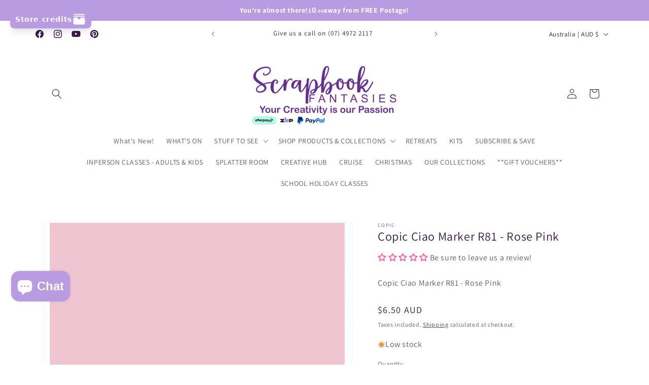

--- FILE ---
content_type: text/javascript; charset=utf-8
request_url: https://store.scrapbookfantasies.com.au/products/copic-ciao-marker-r81-rose-pink.js
body_size: 709
content:
{"id":6593573552226,"title":"Copic Ciao Marker R81 - Rose Pink","handle":"copic-ciao-marker-r81-rose-pink","description":"\u003cp\u003eCopic Ciao Marker R81 - Rose Pink\u003c\/p\u003e","published_at":"2021-09-10T10:16:58+10:00","created_at":"2021-09-10T10:17:00+10:00","vendor":"Copic","type":"Copic","tags":["alcohol markers","Art","Colouring","Copic","Pen","twin tip alcohol ink markers"],"price":650,"price_min":650,"price_max":650,"available":true,"price_varies":false,"compare_at_price":null,"compare_at_price_min":0,"compare_at_price_max":0,"compare_at_price_varies":false,"variants":[{"id":39412390068322,"title":"Default Title","option1":"Default Title","option2":null,"option3":null,"sku":"4511338051436","requires_shipping":true,"taxable":true,"featured_image":null,"available":true,"name":"Copic Ciao Marker R81 - Rose Pink","public_title":null,"options":["Default Title"],"price":650,"weight":0,"compare_at_price":null,"inventory_quantity":2,"inventory_management":"shopify","inventory_policy":"deny","barcode":null,"requires_selling_plan":false,"selling_plan_allocations":[]}],"images":["\/\/cdn.shopify.com\/s\/files\/1\/1128\/1908\/products\/0018160_copic-ciao-r81-rose-pink.jpg?v=1631233020"],"featured_image":"\/\/cdn.shopify.com\/s\/files\/1\/1128\/1908\/products\/0018160_copic-ciao-r81-rose-pink.jpg?v=1631233020","options":[{"name":"Title","position":1,"values":["Default Title"]}],"url":"\/products\/copic-ciao-marker-r81-rose-pink","media":[{"alt":null,"id":20491344412770,"position":1,"preview_image":{"aspect_ratio":1.0,"height":1280,"width":1280,"src":"https:\/\/cdn.shopify.com\/s\/files\/1\/1128\/1908\/products\/0018160_copic-ciao-r81-rose-pink.jpg?v=1631233020"},"aspect_ratio":1.0,"height":1280,"media_type":"image","src":"https:\/\/cdn.shopify.com\/s\/files\/1\/1128\/1908\/products\/0018160_copic-ciao-r81-rose-pink.jpg?v=1631233020","width":1280}],"requires_selling_plan":false,"selling_plan_groups":[]}